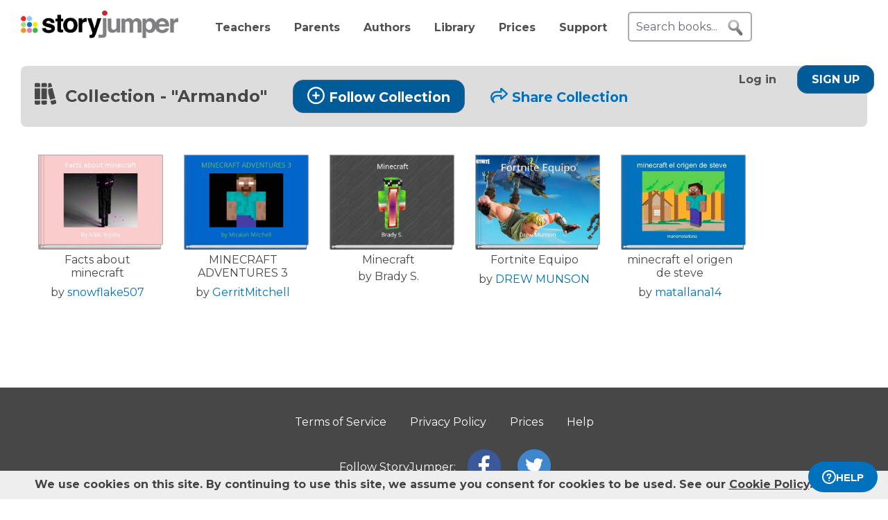

--- FILE ---
content_type: text/html; charset=UTF-8
request_url: https://www.storyjumper.com/book/collection/Armando104/Armando
body_size: 9816
content:
<!DOCTYPE html>
<html lang="en">
<head>
<link rel="dns-prefetch" href="//fonts.googleapis.com"/>
<link rel="dns-prefetch" href="//fonts.gstatic.com"/>
<link rel="dns-prefetch" href="//kit.fontawesome.com"/>
<link rel="dns-prefetch" href="//cdnjs.cloudflare.com"/>
<link rel="preconnect" href="https://fonts.googleapis.com" crossorigin="anonymous"/>
<link rel="preconnect" href="https://fonts.gstatic.com" crossorigin="anonymous"/>
<link rel="preconnect" href="https://kit.fontawesome.com" crossorigin="anonymous"/>
<link rel="preconnect" href="https://www.googletagmanager.com" crossorigin="anonymous"/>
<link rel="preconnect" href="https://cdnjs.cloudflare.com" crossorigin="anonymous"/>
<link rel="icon" href="https://www.storyjumper.com/favicon.ico" type="image/x-icon"/>
<link rel="shortcut icon" href="https://www.storyjumper.com/favicon.ico" type="image/x-icon"/>
<link rel="apple-touch-icon" href="/images/dots-logo-square-180.png"/>
<link rel="manifest" href="/files/manifest.webmanifest"/>
<meta http-equiv="Content-Type" content="text/html; charset=UTF-8"/>
<title>&quot;Armando&quot; - Book Collection | StoryJumper</title>
<meta property="og:title" content="&quot;Armando&quot; - Book Collection | StoryJumper"/> <meta name="description" content="Collection of Books - Armando"/>
<meta property="og:description" content="Collection of Books - Armando"/>
<meta name="viewport" content="width=device-width, initial-scale=1.0, user-scalable=yes"/>
<link href="https://fonts.googleapis.com/css2?family=Montserrat:wght@400;700&family=Roboto&display=swap" rel="stylesheet">
<link rel="stylesheet" href="https://kit.fontawesome.com/31a00936aa.css" crossorigin="anonymous">
<link rel="stylesheet" type="text/css" href="//ajax.googleapis.com/ajax/libs/jqueryui/1.10.4/themes/smoothness/jquery-ui.min.css"/>
<link href="https://www.storyjumper.com/css/A.main.min.css,,qc46e+djjohn.min.css,,qc46e,Mcc.QUvyQYX2Um.css.pagespeed.cf.npyKzG5rqK.css" rel="stylesheet" type="text/css"/>
<style>#shareContainer{padding:30px;border-radius:5px;text-align:left}#shareWithCollections{margin:0 0 20px;overflow-y:scroll;max-height:150px}#shareWithCollections .classShareCheckbox .state{cursor:pointer}#shareContainer a{text-decoration:none}#shareContainer .action input{padding:5px;width:100%;font-size:.8em;border:1px solid #eee}#shareContainer .action input:hover{cursor:pointer}.classShareCheckbox,.collectionCheckbox{font-size:1.2em;padding:10px}.classShareCheckbox a,.collectionCheckbox a{font-size:.9em}table{border-collapse:separate;border-spacing:20px 20px}table .action>:first-child{width:50%;text-align:right;padding-right:10px}table td{vertical-align:middle}</style><style>#signupblock{display:none;position:fixed!important;overflow:auto;text-align:center;top:0;left:0;right:0;bottom:0;z-index:900;background-color:rgba(255,255,255,.97);width:100%;padding:0;margin:0;border:0}.overlay-dialog{max-width:none;padding:0;margin:auto;outline:0;overflow:hidden}#signupblock-options{position:relative;margin:auto;outline:0;overflow:hidden;width:900px;height:550px;max-width:100%;max-height:100%;display:flex!important;flex-direction:column!important;justify-content:center!important;align-items:center;overflow:hidden!important;background-color:#add8e6}#signupblock-options .flex-item{text-align:center;max-width:300px}#signupblock-options .flex-item .signin-button img{max-width:100%}#signupblock-options .fb-signin-button,#signupblock-options .signin-button,#signupblock-options .signin-button img{margin-left:0}#signupblock-options .signupmessage{max-width:440px;margin-bottom:20px;color:#222}#signupblock-options .signupmessage-header{font-weight:bold;font-size:150%;margin-bottom:20px}#signupblock-close{position:absolute;cursor:pointer;top:0;right:0;font-size:20px;padding:25px}.signin-button{border:2px #999 solid}@media (max-width:640px){.overlay-dialog,#signupblock-options{width:100%;height:100%}}</style><script src="//cdnjs.cloudflare.com/ajax/libs/jquery/2.2.4/jquery.min.js" integrity="sha512-DUC8yqWf7ez3JD1jszxCWSVB0DMP78eOyBpMa5aJki1bIRARykviOuImIczkxlj1KhVSyS16w2FSQetkD4UU2w==" crossorigin="anonymous" referrerpolicy="no-referrer"></script>
<script type="text/javascript" src="//ajax.googleapis.com/ajax/libs/jqueryui/1.11.2/jquery-ui.min.js"></script>
<script src="https://www.storyjumper.com/script/all.min.js,qc46d+jquery.blockUI.min.js,qc46d.pagespeed.jc.di5H1Xo4a5.js"></script><script>eval(mod_pagespeed_x8pXjsVD7k);</script>
<script>eval(mod_pagespeed_fl5nGMkGt2);</script>
<script src="https://www.googletagmanager.com/gtag/js?id=G-LVYW1D9WDQ" crossorigin="anonymous"></script>
<script>window.dataLayer=window.dataLayer||[];window.gtag=window.gtag||function(){dataLayer.push(arguments);};gtag('js',new Date());(function(){var page_path;var str=location.pathname;var pathMatch="/book/search/q/";var n=str.toLowerCase().indexOf(pathMatch);if(n>-1){page_path='/book/search/?q='+str.substring(n+pathMatch.length).replace(/%20/g,'+');}var ga4settings;if(/(iPad|iPhone|iPod)/g.test(navigator.userAgent)||(navigator.userAgent.match(/Mac/)&&navigator.maxTouchPoints&&navigator.maxTouchPoints>2)){ga4settings=ga4settings||{};ga4settings.deviceType="ipad";}if(ga4settings){gtag('set','user_properties',ga4settings);}if(page_path)gtag('config','G-LVYW1D9WDQ',{page_path:page_path});else
gtag('config','G-LVYW1D9WDQ');})();</script>
<script type="text/javascript">function showhelp(){if(window.ChatWidget&&window.ChatWidget.instance){if(!window.ChatWidget.instance.isOpen){window.ChatWidget.instance.toggle();}}return false;}</script>
</head>
<body id="home" class="home">
<div id="container" style="position: relative;">
<div id="pagetop">
<a href="/" onClick="gtag('event', 'click', { event_category: 'link', event_label: 'pageTopLogo' });" aria-label="StoryJumper Homepage"><div id="logo"></div></a>
<ul id="topnav" class='loggedOut' role="navigation" aria-label="Primary navigation">
<li class="navTeachers"><a href="/school" onclick="gtag('event', 'click', { event_category: 'link', event_label: 'navTeachers' });">Teachers</a></li>
<li class="navParents"><a href="/parents" onclick="gtag('event', 'click', { event_category: 'link', event_label: 'navParents' });">Parents</a></li>
<li class="navAuthors"><a href="/publishedAuthors" onclick="gtag('event', 'authorLink', { event_category: 'nav', event_label: 'navAuthors' });">Authors</a></li>
<li class="navLibrary"><a href="/book/search" onClick="gtag('event', 'libraryLink', { event_category: 'nav', event_label: 'navLibrary' });">Library</a></li>
<li class="navPrices"><a href="/prices" onClick="gtag('event', 'click', { event_category: 'link', event_label: 'pageTopPrices' });">Prices</a></li>
<li class="navHelp" style="position: relative;">
<a href="#" onClick="toggleBox('.helpBox'); gtag('event', 'click', { event_category: 'link', event_label: 'navHelp' }); return false;">Support</a>
<div class="helpBox fade-in hiddenInitially">
<a href="/book/create" class="helpOption">Author's Guide</a>
<a href="/main/classroom" class="helpOption">Teacher's Guide</a>
<a href="https://storyjumper.zendesk.com/hc/en-us/sections/115000726672-FAQ" class="helpOption">FAQ</a>
<a href="https://www.storyjumper.com/blog/" class="helpOption" onClick="gtag('event', 'click', { event_category: 'link', event_label: 'pageTopBlog' });">Blog</a>
<a href="#" class="helpOption" onclick="toggleBox('.helpBox'); return showhelp(); ">Help</a>
</div>
</li>
<li class="hiddenInitially">
<a href="/order/cart" id="cart_nav" onClick="gtag('event', 'click', { event_category: 'link', event_label: 'pageTopCart' });"><i class="fas fa-shopping-cart"></i>&nbsp;<span id="cartcount">0</span></a>
</li>
</ul>
<form id="searchBox" method="post" class='loggedOut' role="search" aria-label="Search StoryJumper books">
<input type="text" id="keywords" class="my-placeholder" placeholder="Search books..." value=""/>
<button type="submit" aria-label="search for books" id="searchButton"></button>
</form>
<ul id="login" class='loggedOut'>
<li><a href="https://www.storyjumper.com/user/login" onClick="gtag('event', 'click', { event_category: 'link', event_label: 'pageTopLogin' });">Log in</a></li> &nbsp;&nbsp;&nbsp;&nbsp;
<li style="margin-left: 0px;"><a href="https://www.storyjumper.com/user/signup" class="standardButton" onClick="gtag('event', 'signup', { event_category: 'user', event_label: 'pageTopSignUp' });">Sign Up</a></li>
</ul>
</div>
<div class="sjpagebody" id="pagebody">
<div class="sjpagemain" id="pagemain" role="main"><div id="lib" class="tile">
<h2 class="header">
<i class="fas fa-books"></i> <span>Collection - "Armando" </span>
<a href="#" class="addCollection standardButton" data-lid="41930462" style="text-transform: none;  display: inline-block;"> <i class="far fa-plus-circle"></i>Follow Collection</a>
<a href="#" class="shareCollection" data-link="https://www.storyjumper.com/book/collection/Armando104/=4f0af470ce0c10a3a8a6433c5c33f0b5"><i class="far fa-share"></i>Share Collection</a>
</h2>
<div style="margin: 0 0 25px 25px; line-height: 1.5em;">
</div>
<ul class="bookList">
<li class="bookItem">
<div class="bkPic">
<a href="/book/read/25484698/Facts-about-minecraft" target="_blank">
<img id="25484698_title" class="pic" src="https://coverimg-cdn.storyjumper.net/coverimg/25484698/Facts-about-minecraft?nv=0&width=170" data-title="Facts about minecraft" alt="Front cover of 'Facts about minecraft' "/>
</a>
</div>
<div class="bookTitle">
Facts about minecraft
<div style="margin-top: 5px; font-weight: normal;">by <a href="/profile/snowflake507" target="_blank" style="line-height: 1.7em;" aria-label="Profile page for snowflake507">snowflake507</a></div>
</div>
</li>
<li class="bookItem">
<div class="bkPic">
<a href="/book/read/24234578/MINECRAFT-ADVENTURES-3" target="_blank">
<img id="24234578_title" class="pic" src="https://coverimg-cdn.storyjumper.net/coverimg/24234578/MINECRAFT-ADVENTURES-3?nv=0&width=170" data-title="MINECRAFT ADVENTURES 3" alt="Front cover of 'MINECRAFT ADVENTURES 3' "/>
</a>
</div>
<div class="bookTitle">
MINECRAFT ADVENTURES 3
<div style="margin-top: 5px; font-weight: normal;">by <a href="/profile/GerritMitchell" target="_blank" style="line-height: 1.7em;" aria-label="Profile page for GerritMitchell">GerritMitchell</a></div>
</div>
</li>
<li class="bookItem">
<div class="bkPic">
<a href="/book/read/63261915/Minecraft" target="_blank">
<img id="63261915_title" class="pic" src="https://coverimg-cdn.storyjumper.net/coverimg/63261915/Minecraft?nv=26&width=170" data-title="Minecraft" alt="Front cover of 'Minecraft' "/>
</a>
</div>
<div class="bookTitle">
Minecraft
<div style="margin-top: 5px; font-weight: normal;">by <span>Brady S.</span></div>
</div>
</li>
<li class="bookItem">
<div class="bkPic">
<a href="/book/read/54060285/Fortnite-Equipo" target="_blank">
<img id="54060285_title" class="pic" src="https://coverimg-cdn.storyjumper.net/coverimg/54060285/Fortnite-Equipo?nv=8&width=170" data-title="Fortnite Equipo" alt="Front cover of 'Fortnite Equipo' "/>
</a>
</div>
<div class="bookTitle">
Fortnite Equipo
<div style="margin-top: 5px; font-weight: normal;">by <a href="/profile/md222161" target="_blank" style="line-height: 1.7em;" aria-label="Profile page for DREW MUNSON">DREW MUNSON</a></div>
</div>
</li>
<li class="bookItem">
<div class="bkPic">
<a href="/book/read/16805492/minecraft-el-origen-de-steve" target="_blank">
<img id="16805492_title" class="pic" src="https://coverimg-cdn.storyjumper.net/coverimg/16805492/minecraft-el-origen-de-steve?nv=0&width=170" data-title="minecraft el origen de steve " alt="Front cover of 'minecraft el origen de steve ' "/>
</a>
</div>
<div class="bookTitle">
minecraft el origen de steve
<div style="margin-top: 5px; font-weight: normal;">by <a href="/profile/matallana14" target="_blank" style="line-height: 1.7em;" aria-label="Profile page for matallana14">matallana14</a></div>
</div>
</li>
</ul>
<div class="spacer">&nbsp;</div>
</div>
<div id="shareContainer" class="modalbox" style="display: none;">
<div class="modalClose modalCloseX">X</div>
<div style="font-weight: bold; font-size: 1.5em; margin-bottom: 20px;">Share with:</div>
<table>
<tr class="action">
<td>
<span>Social Media</span>
</td>
<td>
<div id="socialShare">
<a id="facebook" href="#" class="sjtip" title="Share to Facebook"> <img src="/images/facebook_64.png" alt="Share to Facebook button"/> </a>
<a id="twitter" href="#" class="sjtip" title="Share to Twitter"> <img src="/images/twitter_64.png" alt="Share to X / Twitter button"/> </a>
</div>
</td>
</tr>
<tr class="action">
<td>
<input id="copyLink" type='text' value=''/> </td>
<td>
<div id="copyLinkButton" class="standardButton">COPY SHARE LINK</div>
<div id="copyLinkConfirmation" class="copiedConfirmation" style="display: none; margin-left: 10px;"><i class="fas fa-clipboard-check"></i> Copied to clipboard</div>
</td>
</tr>
<tr class="action" style="margin-top: 30px;">
<td>
<input id="copyEmbed" type="text" value="&lt;div id=&quot;sj_a_7989&quot;&gt;&lt;style&gt;#sj_a_7989{font-size:16px;padding:20px}#sj_a_7989 .sj_n{text-align:center}#sj_a_7989 .sj_b{font:14px Arial,sans-serif}#sj_a_7989 .sj_g{display:grid;grid-template-columns:repeat(auto-fill,minmax(400px,1fr));gap:20px;padding-top:20px}#sj_a_7989 .sj_c{text-align:center;transition:transform .3s ease;overflow:hidden}#sj_a_7989 .sj_c:hover{transform:translateY(-5px)}#sj_a_7989 .sj_i{width:400px;height:auto}#sj_a_7989 .sj_a{display:block;margin-top:5px;text-decoration:none;color:#0071bc}#sj_a_7989 .sj_a:hover{text-decoration:underline}@media (max-width:600px){#sj_a_7989 .sj_g{grid-template-columns:repeat(auto-fill,minmax(300px,1fr));gap:10px;padding:10px}#sj_a_7989 .sj_i{width:300px}#sj_a_7989 .sj_a{font-size:12px}}&lt;/style&gt;&lt;div class=&quot;sj_n&quot;&gt;Book collection provided by &lt;a href=&quot;https://www.storyjumper.com&quot; target=&quot;_blank&quot;&gt;&lt;img src=&quot;https://www.storyjumper.com/images/logo-website-563x99.png&quot; style=&quot;width:100px;vertical-align:bottom&quot; alt=&quot;StoryJumper&quot;/&gt;&lt;/a&gt;&lt;/div&gt;&lt;div class=&quot;sj_b&quot;&gt;&lt;/div&gt;&lt;script&gt;(function(){async function f(){try{const r=await fetch(&#039;https://www.storyjumper.com/api/ajaxGetCollection/v1/Armando104/=4f0af470ce0c10a3a8a6433c5c33f0b5&#039;);if(!r.ok)throw new Error(`HTTP error! Status: ${r.status}`);const d=await r.json();h(d)}catch(e){console.error(&#039;Error fetching book collection:&#039;,e);document.querySelector(&#039;#sj_a_7989 .sj_b&#039;).innerHTML=&#039;&lt;p&gt;Failed to load books. Please try again later.&lt;/p&gt;&#039;}}function h(b){const c=document.querySelector(&#039;#sj_a_7989 .sj_b&#039;);c.innerHTML=&#039;&#039;;if(!b||!Array.isArray(b)){c.innerHTML=&#039;&lt;p&gt;No books available to display.&lt;/p&gt;&#039;;return}const g=document.createElement(&#039;div&#039;);g.className=&#039;sj_g&#039;;b.forEach(k=&gt;{const d=document.createElement(&#039;div&#039;);d.className=&#039;sj_c&#039;;const l=document.createElement(&#039;a&#039;);l.href=k.bookurl;l.target=&#039;_blank&#039;;const i=document.createElement(&#039;img&#039;);i.src=k.screenshot;i.alt=`book with title: &#039;${k.title}&#039;`;i.className=&#039;sj_i&#039;;l.appendChild(i);d.appendChild(l);const s=document.createElement(&#039;a&#039;);s.href=&#039;https://www.storyjumper.com&#039;;s.target=&#039;_blank&#039;;s.className=&#039;sj_a&#039;;s.textContent=&#039;Read and create books like this on StoryJumper&#039;;d.appendChild(s);g.appendChild(d)});c.appendChild(g)}function p(){document.getElementById(&#039;sj_a_7989&#039;)&amp;&amp;f()}if(document.readyState===&quot;complete&quot;||document.readyState===&quot;loaded&quot;||document.readyState===&quot;interactive&quot;)p();else document.addEventListener(&#039;DOMContentLoaded&#039;,()=&gt;p())})()&lt;/script&gt;&lt;/div&gt;"/>
</td>
<td>
<div id="embedCodeButton" class="standardButton">COPY EMBED CODE</div>
<div id="embedCodeConfirmation" class="copiedConfirmation" style="display: none; margin-left: 10px;"><i class="fas fa-clipboard-check"></i> Copied to clipboard</div>
</td>
</tr>
<tr class="action">
<td>
<span><img src="https://www.storyjumper.com/sjqr/?q=https%3A%2F%2Fwww.storyjumper.com%2Fgo%2F9zif45t5g8vn%2Fqr" alt="QR code for sharing / printing"/></span>
</td>
<td>
<div id="qrCodeButton" class="standardButton"><i class="fas fa-printer"></i> PRINT QR CODE</div>
</td>
</tr>
</table>
</div>
<script>(function($){function updateClassLibrary(class_id,book_id,addOrRemove,callbackfn){$.ajax({type:'POST',url:"/library/ajaxUpdateClassLibrary",data:{class_id:class_id,book_id:book_id,addOrRemove:addOrRemove},dataType:"json",success:function(resultData){gtag('event','updateClassLibrary',{event_category:'book',event_label:addOrRemove});callbackfn(undefined,resultData);},error:function(jqXHR,textStatus,errorThrown){callbackfn('error');}});}function updateCollectionClasses(library_id,class_id,addOrRemove,callbackfn){$.ajax({type:'POST',url:"/library/ajaxUpdateCollectionClasses",data:{library_id:library_id,class_id:class_id,addOrRemove:addOrRemove},dataType:"json",success:function(resultData){gtag('event','updateCollectionClasses',{event_category:'library',event_label:addOrRemove});callbackfn(undefined,resultData);},error:function(jqXHR,textStatus,errorThrown){callbackfn('error');}});}function updateClassLibraryHandler(updateCheckBox,isChecked=true,$li=null){return function(error,result){if(error){location.reload();}else if(updateCheckBox){if(result&&result.reload){location.reload();}else if(isChecked){$li.find('.unchecked').removeClass('none');$li.find('.checked').addClass('none');}else{$li.find('.checked').removeClass('none');$li.find('.unchecked').addClass('none');}}};}$(document).ready(function(){$('#twitter').click(function(){var shareLink=$('#copyLink').val();var twitterLink="https://twitter.com/share?url=".concat(encodeURIComponent(shareLink),'&text='+"Check out this @StoryJumper book collection: ");var shareWindow=window.open('','_blank','left=0,top=0,width=750,height=300,toolbar=1,resizable=0');shareWindow.location.href=twitterLink;gtag('event','share',{event_category:'collection',event_label:'collection'+'-Twitter'});return false;});$('#facebook').click(function(){var shareLink=$('#copyLink').val();var facebookLink="https://www.facebook.com/sharer/sharer.php?u=".concat(encodeURIComponent(shareLink));var shareWindow=window.open('','_blank','left=0,top=0,width=750,height=300,toolbar=1,resizable=0');shareWindow.location.href=facebookLink;gtag('event','share',{event_category:'collection',event_label:'collection'+'-Facebook'});return false;});$('#copyLink, #copyLinkButton').click(function(){$('#copyLink').select();document.execCommand('copy');$('#copyLinkConfirmation').show();gtag('event','share',{event_category:'collection',event_label:'collection'+'-link'});});$('#copyEmbed, #embedCodeButton').click(function(){$('#copyEmbed').select();document.execCommand('copy');$('#embedCodeConfirmation').show();gtag('event','share',{event_category:'collection',event_label:'collection'+'-embed'});});$('#qrCodeButton').click(function(){gtag('event','share',{event_category:'collection',event_label:'collection'+'-qrCode'});window.open('/main/shareQR/collection/Armando104/Armando','_blank');});$('.classShareCheckbox .state').click(function(){var $li=$(this).parent();var class_id=parseInt($li.data('classid'));if($li.find('.checked.none')[0]){updateCollectionClasses(41930462,class_id,'add',updateClassLibraryHandler(true,false,$li));}else{updateCollectionClasses(41930462,class_id,'remove',updateClassLibraryHandler(true,true,$li));}});});})(jQuery);</script>
<div id="signupblock">
<div class="overlay-dialog">
<div id="signupblock-options">
<div id="signupblock-close">X</div>
<div class="signupmessage">
<div id="signupmessage-like" class="signupmessage-option" style="display: none;">
<div class="signupmessage-header">Sign Up (free) to like it</div>
<div style="margin-bottom: 5px; font-size: 120%;">Your like shows your appreciation.</div>
<div style="font-size: 120%;">Authors want to know.</div>
</div>
<div id="signupmessage-save" class="signupmessage-option" style="display: none;">
<div class="signupmessage-header">Sign Up (free) to save it</div>
</div>
<div id="signupmessage-follow" class="signupmessage-option" style="display: none;">
<div class="signupmessage-header">Sign Up (free) to follow it</div>
</div>
<div id="signupmessage-generic" class="signupmessage-option" style="display: none;">
<div class="signupmessage-header">Sign Up (free) first</div>
</div>
</div>
<div class="google-signin flex-item">
<div class="signin-button">
<span class="icon"><svg xmlns="http://www.w3.org/2000/svg" xmlns:xlink="http://www.w3.org/1999/xlink" width="118px" height="120px" viewBox="0 0 118 120" version="1.1">
<g stroke="none" stroke-width="1" fill="none" fill-rule="evenodd">
<g transform="translate(-332.000000, -639.000000)">
<g transform="translate(332.000000, 639.000000)">
<g>
<path d="M117.6,61.3636364 C117.6,57.1090909 117.218182,53.0181818 116.509091,49.0909091 L60,49.0909091 L60,72.3 L92.2909091,72.3 C90.9,79.8 86.6727273,86.1545455 80.3181818,90.4090909 L80.3181818,105.463636 L99.7090909,105.463636 C111.054545,95.0181818 117.6,79.6363636 117.6,61.3636364 L117.6,61.3636364 Z" fill="#4285F4"></path>
<path d="M60,120 C76.2,120 89.7818182,114.627273 99.7090909,105.463636 L80.3181818,90.4090909 C74.9454545,94.0090909 68.0727273,96.1363636 60,96.1363636 C44.3727273,96.1363636 31.1454545,85.5818182 26.4272727,71.4 L6.38181818,71.4 L6.38181818,86.9454545 C16.2545455,106.554545 36.5454545,120 60,120 L60,120 Z" fill="#34A853"></path>
<path d="M26.4272727,71.4 C25.2272727,67.8 24.5454545,63.9545455 24.5454545,60 C24.5454545,56.0454545 25.2272727,52.2 26.4272727,48.6 L26.4272727,33.0545455 L6.38181818,33.0545455 C2.31818182,41.1545455 0,50.3181818 0,60 C0,69.6818182 2.31818182,78.8454545 6.38181818,86.9454545 L26.4272727,71.4 L26.4272727,71.4 Z" fill="#FBBC05"></path>
<path d="M60,23.8636364 C68.8090909,23.8636364 76.7181818,26.8909091 82.9363636,32.8363636 L100.145455,15.6272727 C89.7545455,5.94545455 76.1727273,0 60,0 C36.5454545,0 16.2545455,13.4454545 6.38181818,33.0545455 L26.4272727,48.6 C31.1454545,34.4181818 44.3727273,23.8636364 60,23.8636364 L60,23.8636364 Z" fill="#EA4335"></path>
<path d="M0,0 L120,0 L120,120 L0,120 L0,0 Z" id="Shape"></path>
</g>
</g>
</g>
</g>
</svg></span>
<span class="signin-button-text">Sign up with Google</span>
</div>
</div>
<div class="clever-signin flex-item">
<div class="signin-button">
<span class="icon"><img src="/images/clever-180x180.png" alt="Sign up with Clever"/></span>
<span class="signin-button-text">Sign up with Clever</span>
</div>
<div class="orSeparator">&nbsp;</div>
</div>
<div class="email-signup flex-item">
<div class="standardButton">Sign Up with email</div>
</div>
</div>
</div>
</div>
<script>function fullScreenAction(activateSelector,activateCallback){var bodyw,bodyh,bodyoverflow;var $parent=$('#content');if(!$parent[0])$parent=$('#container');$('#signupblock-close').click(function(){$parent.css({width:bodyw,height:bodyh,overflow:bodyoverflow});$("#signupblock").hide();});$(activateSelector).click(function(){bodyw=$parent.css('width');bodyh=$parent.css('height');bodyoverflow=$parent.css('overflow');$parent.css({width:'100vw',height:'100vh',overflow:'hidden'});return activateCallback.call(this);});}(function($){$(document).ready(function(){function processAction(loginmethod){var action=$('#signupblock').data('action');gtag('event',action,{event_category:'collection',event_label:'collectionPage'+'-'+loginmethod+'-login'});if(action==='follow'){var lid=$('#signupblock').data('lid')||'-';var encodedurl='book-scollection-sArmando104-sArmando';window.location.assign(['/library/followUnauth',lid,encodedurl,loginmethod].join('/'));}else{console.log("Invalid action: "+action);}return false;}$('#signupblock-options .google-signin .signin-button').click(function(){processAction('google');});$('#signupblock-options .clever-signin .signin-button').click(function(){processAction('clever');});$('#signupblock-options .email-signup .standardButton').click(function(){processAction('email');});});})(jQuery);</script>
<script>$(document).ready(function(){$('.bookItem').mouseover(function(){$(this).find('.storyX').css('visibility','visible');});$('.bookItem').mouseleave(function(){$(this).find('.storyX').css('visibility','hidden');});fullScreenAction('.addCollection',function(){gtag('event','follow',{event_category:'collection',event_label:'collectionPage-desktop-non-member'});var lid=$(this).data('lid');if(lid){$('#signupblock').data('lid',lid);}$('#signupblock').data('action','follow');$('.signupmessage-option').hide();$('#signupmessage-follow').show();$("#signupblock").css('display','flex');return false;});$('.unfollowCollection').click(function(){var target=this;var lid=$(target).data('lid');$.post('/library/ajaxUnfollowCollection',{'lid':lid},function(data){if(data.status=='success'){gtag('event','unfollow',{event_category:'collection',event_label:'collectionPage'});window.location.reload();}else{console.log('error: could not Unfollow this collection');}},'json');return false;});$('.deleteCollection').click(function(){var target=this;var lid=$(target).data('lid');var confirmMessage="Are you sure you want to delete this Collection? ";if(confirm(confirmMessage)){$.post('/library/ajaxDeleteCollection',{'lid':lid},function(data){if(data.status=='success'){gtag('event','delete',{event_category:'collection',event_label:'collectionPage'});window.location.href="/home";}else{console.log('error: could not Delete this collection');}},'json');return false;}});$('.shareCollection').click(function(){var target=this;var shareLink=$(target).data('link');$('#copyLink').val(shareLink);$('.copiedConfirmation').hide();$.blockUI({message:$('#shareContainer'),css:{top:'10%',width:'50%',left:'25%','max-height':'80%','overflow-y':'scroll'},overlayCSS:{opacity:0.9},onBlock:setupClickOutsideUnblockUIHandler,onUnblock:cleanupClickOutsideUnblockUIHandler});gtag('event','share',{event_category:'collection',event_label:'collection page'});return false;});$(document).on('click','.modalClose',function(){$.unblockUI();});});</script>
<script type="application/ld+json">
{
  "@context": "https://schema.org",
  "@type": "CollectionPage",
  "name": "Book Collection curated by Armando Rubio - Armando",
  "@id": "https://www.storyjumper.com/book/collection/Armando104/Armando",
  "url": "https://www.storyjumper.com/book/collection/Armando104/Armando",
  "description": "A collection of StoryJumper digital books curated by Armando Rubio with the theme of 'Armando'",
  "author": {
    "@type": "Person",
    "name": "Armando Rubio",
    "@id": "https://www.storyjumper.com/profile/Armando104"
  }
    ,
  "mainEntity": {
    "@type": "ItemList",
    "itemListOrder": "https://schema.org/ItemListOrderAscending",
    "numberOfItems": 5,
    "itemListElement": [
                    {
                    "@type": "ListItem",                
                    "position": 1,        
                    "item": {
                      "@type": "Book",
                      "name" : "Facts about minecraft",
                      "@id": "https://www.storyjumper.com/book/read/25484698"
                    }
                },  
                    {
                    "@type": "ListItem",                
                    "position": 2,        
                    "item": {
                      "@type": "Book",
                      "name" : "MINECRAFT ADVENTURES 3",
                      "@id": "https://www.storyjumper.com/book/read/24234578"
                    }
                },  
                    {
                    "@type": "ListItem",                
                    "position": 3,        
                    "item": {
                      "@type": "Book",
                      "name" : "Minecraft",
                      "@id": "https://www.storyjumper.com/book/read/63261915"
                    }
                },  
                    {
                    "@type": "ListItem",                
                    "position": 4,        
                    "item": {
                      "@type": "Book",
                      "name" : "Fortnite Equipo",
                      "@id": "https://www.storyjumper.com/book/read/54060285"
                    }
                },  
                    {
                    "@type": "ListItem",                
                    "position": 5,        
                    "item": {
                      "@type": "Book",
                      "name" : "minecraft el origen de steve ",
                      "@id": "https://www.storyjumper.com/book/read/16805492"
                    }
                } 
        ]
  }
  }
</script></div>
</div>
<div id="pagefooter">
<ul style="margin: 30px 0;">
<li><a href="/main/tos">Terms of Service</a></li>
<li><a href="/main/privacy">Privacy Policy</a></li>
<li class="navPrices"><a href="/prices" onClick="gtag('event', 'click', { event_category: 'link', event_label: 'pricesFooter' });">Prices</a></li>
<li><a href="#" onclick="gtag('event', 'click', { event_category: 'link', event_label: 'helpFooter' }); return showhelp();">Help</a></li>
</ul>
<div id="follow-us" class="segment">
<div class="container">
<span id="follow-us-text">Follow StoryJumper:</span>
<div class="follow-us-icons">
<a href="https://www.facebook.com/pages/StoryJumper/138914163254" target="_blank" rel="noreferrer,noopener"><img src="/images/facebook_48.png" alt="Follow us on Facebook" loading="lazy" decoding="async" width="48" height="48"/></a>
<a href="https://twitter.com/storyjumper" target="_blank" rel="noreferrer,noopener"><img src="/images/twitter_48.png" alt="Follow us on X / Twitter" loading="lazy" decoding="async" width="48" height="48"/></a>
</div>
</div>
</div>
<div id="pagefooter_copyright">
<span id="m_copyright">&#169;2026 StoryJumper&trade;, Inc.</span>
&nbsp;<span id="m_reserved">All rights reserved.</span>
</div>
</div>
<div id="cookieMessage" class="sjmessage">
<span class="sjmessageText">We use cookies on this site. <span>By continuing to use this site, we assume you consent for cookies to be used. See our <a href="/main/cookie" target="_blank" style="color: #444; text-decoration: underline;">Cookie Policy</a>.</span></span>
<span id="cookiedismiss" class="sjmessageClose" style="font-weight: bold; color: #444; font-size: 1.1em; font-family: sans-serif"> GOT IT</span>
<div class="spacer"></div>
</div>
<script>(function(){var dismiss=document.getElementById('cookiedismiss');var cookieMessage=document.getElementById('cookieMessage');dismiss.addEventListener("click",function(){var xhttp=new XMLHttpRequest();xhttp.onreadystatechange=function(){if(this.readyState==4&&this.status==200){var obj=JSON.parse(this.responseText);if(obj.status){cookieMessage.parentNode.removeChild(cookieMessage);}else{console.log("Something went wrong with sending dismiss request: "+this.responseText);cookieMessage.remove();}}else if(this.readyState==4){console.log("Something went wrong with sending dismiss request: "+this.responseText);cookieMessage.remove();}};xhttp.open("GET",'/main/ajaxDismissCookieMessage',true);xhttp.send();});})();</script>
</div>
<!--[if lte IE 6]>
          <script type="text/javascript" src="/script/supersleight-min.js"></script>
        <![endif]-->
<!--[if IE]>
          <script type="text/javascript" src="/script/DD_r.js"></script>
          <script type="text/javascript" src="/script/ierc.js"></script>
        <![endif]-->
<script async src="/script/djjohn.min.js?c46d"></script>
<script>(function(){const languages=(navigator.languages||[navigator.language||navigator.userLanguage||'en']).map(lang=>lang.substring(0,2).toLowerCase());const defaultConfig={userData:{user_id:null,username:null,first_name:null,last_name:null,email:null,isVIP:false,isStudent:false,isTeacher:false,geo:"Columbus OH United States",authservice:"",},languages:languages};if(window.initChatWidget)document.addEventListener('DOMContentLoaded',function(){window.initChatWidget(defaultConfig);});else
window.chatWidgetConfig=defaultConfig;})();</script>
<script type="text/javascript">(function(){if(typeof String.prototype.trim!=='function'){String.prototype.trim=function(){return this.replace(/^\s+|\s+$/g,'');};}var searchBox=document.getElementById("searchBox");var loginDiv=document.getElementById("login");var navUserName=document.getElementById("navUserName");if(searchBox&&loginDiv&&navUserName){var searchRec=searchBox.getBoundingClientRect();var loginRec=loginDiv.getBoundingClientRect();if(Math.abs(searchRec.top-loginRec.top)>10){if(navUserName.innerHTML.length>6){var nameString=navUserName.innerHTML;navUserName.innerHTML=nameString.split(/\s+|\-/,1)[0];}}}if(searchBox){searchBox.onsubmit=function(){var keywords=document.getElementById('keywords').value.trim().replace(/'|!/g,"");keywords=(keywords==='Search for books')?"":keywords;gtag('event','search',{event_category:'book',event_label:keywords});window.location='/book/search/q/'+encodeURIComponent(keywords);return false;};}})();</script>
<script>function toggleBox(className){document.querySelector(className).classList.toggle('hiddenInitially');}</script>
<script defer src="https://static.cloudflareinsights.com/beacon.min.js/vcd15cbe7772f49c399c6a5babf22c1241717689176015" integrity="sha512-ZpsOmlRQV6y907TI0dKBHq9Md29nnaEIPlkf84rnaERnq6zvWvPUqr2ft8M1aS28oN72PdrCzSjY4U6VaAw1EQ==" data-cf-beacon='{"version":"2024.11.0","token":"18d1b1881a8e4bd3b6a4cc65e3740607","server_timing":{"name":{"cfCacheStatus":true,"cfEdge":true,"cfExtPri":true,"cfL4":true,"cfOrigin":true,"cfSpeedBrain":true},"location_startswith":null}}' crossorigin="anonymous"></script>
</body>
</html>


--- FILE ---
content_type: application/javascript
request_url: https://www.storyjumper.com/script/all.min.js,qc46d+jquery.blockUI.min.js,qc46d.pagespeed.jc.di5H1Xo4a5.js
body_size: 7769
content:
var mod_pagespeed_x8pXjsVD7k = "function validateTemplateForm(){return\"\"!=$(\".template #firstname\").val()||($(\".template .error\").parent().remove(),$(\".template #inputRow\").before('<tr> <td class=\"error\" style=\"text-align: center\">Enter First Name</td></tr>'),!1)}!function(e){function t(t){var n=t||window.event,r=[].slice.call(arguments,1),o=0,i=0,a=0;return t=e.event.fix(n),t.type=\"mousewheel\",n.wheelDelta&&(o=n.wheelDelta/120),n.detail&&(o=-n.detail/3),a=o,void 0!==n.axis&&n.axis===n.HORIZONTAL_AXIS&&(a=0,i=-1*o),void 0!==n.wheelDeltaY&&(a=n.wheelDeltaY/120),void 0!==n.wheelDeltaX&&(i=-1*n.wheelDeltaX/120),r.unshift(t,o,i,a),(e.event.dispatch||e.event.handle).apply(this,r)}var n=[\"DOMMouseScroll\",\"mousewheel\"];if(e.event.fixHooks)for(var r=n.length;r;)e.event.fixHooks[n[--r]]=e.event.mouseHooks;e.event.special.mousewheel={setup:function(){if(this.addEventListener)for(var e=n.length;e;)this.addEventListener(n[--e],t,!1);else this.onmousewheel=t},teardown:function(){if(this.removeEventListener)for(var e=n.length;e;)this.removeEventListener(n[--e],t,!1);else this.onmousewheel=null}},e.fn.extend({mousewheel:function(e){return e?this.bind(\"mousewheel\",e):this.trigger(\"mousewheel\")},unmousewheel:function(e){return this.unbind(\"mousewheel\",e)}})}(jQuery),window.Modernizr=function(e,t,n){function r(e){m.cssText=e}function o(e,t){return typeof e===t}function i(e,t){return!!~(\"\"+e).indexOf(t)}function a(e,t){for(var r in e){var o=e[r];if(!i(o,\"-\")&&m[o]!==n)return\"pfx\"!=t||o}return!1}function l(e,t,r){for(var i in e){var a=t[e[i]];if(a!==n)return!1===r?e[i]:o(a,\"function\")?a.bind(r||t):a}return!1}function c(e,t,n){var r=e.charAt(0).toUpperCase()+e.slice(1),i=(e+\" \"+g.join(r+\" \")+r).split(\" \");return o(t,\"string\")||o(t,\"undefined\")?a(i,t):(i=(e+\" \"+w.join(r+\" \")+r).split(\" \"),l(i,t,n))}var s,u,f={},d=t.documentElement,p=\"modernizr\",h=t.createElement(p),m=h.style,v=\" -webkit- -moz- -o- -ms- \".split(\" \"),y=\"Webkit Moz O ms\",g=y.split(\" \"),w=y.toLowerCase().split(\" \"),b={},E=[],x=E.slice,C=function(e,n,r,o){var i,a,l,c,s=t.createElement(\"div\"),u=t.body,f=u||t.createElement(\"body\");if(parseInt(r,10))for(;r--;)l=t.createElement(\"div\"),l.id=o?o[r]:p+(r+1),s.appendChild(l);return i=[\"&#173;\",'<style id=\"s',p,'\">',e,\"</style>\"].join(\"\"),s.id=p,(u?s:f).innerHTML+=i,f.appendChild(s),u||(f.style.background=\"\",f.style.overflow=\"hidden\",c=d.style.overflow,d.style.overflow=\"hidden\",d.appendChild(f)),a=n(s,e),u?s.parentNode.removeChild(s):(f.parentNode.removeChild(f),d.style.overflow=c),!!a},j={}.hasOwnProperty;u=o(j,\"undefined\")||o(j.call,\"undefined\")?function(e,t){return t in e&&o(e.constructor.prototype[t],\"undefined\")}:function(e,t){return j.call(e,t)},Function.prototype.bind||(Function.prototype.bind=function(e){var t=this;if(\"function\"!=typeof t)throw new TypeError;var n=x.call(arguments,1),r=function(){if(this instanceof r){var o=function(){};o.prototype=t.prototype;var i=new o,a=t.apply(i,n.concat(x.call(arguments)));return Object(a)===a?a:i}return t.apply(e,n.concat(x.call(arguments)))};return r}),b.csstransforms=function(){return!!c(\"transform\")},b.csstransforms3d=function(){var e=!!c(\"perspective\");return e&&\"webkitPerspective\"in d.style&&C(\"@media (transform-3d),(-webkit-transform-3d){#modernizr{left:9px;position:absolute;height:3px;}}\",function(t,n){e=9===t.offsetLeft&&3===t.offsetHeight}),e};for(var S in b)u(b,S)&&(s=S.toLowerCase(),f[s]=b[S](),E.push((f[s]?\"\":\"no-\")+s));return f.addTest=function(e,t){if(\"object\"==typeof e)for(var r in e)u(e,r)&&f.addTest(r,e[r]);else{if(e=e.toLowerCase(),f[e]!==n)return f;t=\"function\"==typeof t?t():t,d.className+=\" \"+(t?\"\":\"no-\")+e,f[e]=t}return f},r(\"\"),h=null,function(e,t){function n(e,t){var n=e.createElement(\"p\"),r=e.getElementsByTagName(\"head\")[0]||e.documentElement;return n.innerHTML=\"x<style>\"+t+\"</style>\",r.insertBefore(n.lastChild,r.firstChild)}function r(){var e=y.elements;return\"string\"==typeof e?e.split(\" \"):e}function o(e){var t=v[e[h]];return t||(t={},m++,e[h]=m,v[m]=t),t}function i(e,n,r){if(n||(n=t),u)return n.createElement(e);r||(r=o(n));var i;return i=r.cache[e]?r.cache[e].cloneNode():p.test(e)?(r.cache[e]=r.createElem(e)).cloneNode():r.createElem(e),!i.canHaveChildren||d.test(e)||i.tagUrn?i:r.frag.appendChild(i)}function a(e,n){if(e||(e=t),u)return e.createDocumentFragment();n=n||o(e);for(var i=n.frag.cloneNode(),a=0,l=r(),c=l.length;a<c;a++)i.createElement(l[a]);return i}function l(e,t){t.cache||(t.cache={},t.createElem=e.createElement,t.createFrag=e.createDocumentFragment,t.frag=t.createFrag()),e.createElement=function(n){return y.shivMethods?i(n,e,t):t.createElem(n)},e.createDocumentFragment=Function(\"h,f\",\"return function(){var n=f.cloneNode(),c=n.createElement;h.shivMethods&&(\"+r().join().replace(/[\\w\\-]+/g,function(e){return t.createElem(e),t.frag.createElement(e),'c(\"'+e+'\")'})+\");return n}\")(y,t.frag)}function c(e){e||(e=t);var r=o(e);return y.shivCSS&&!s&&!r.hasCSS&&(r.hasCSS=!!n(e,\"article,aside,dialog,figcaption,figure,footer,header,hgroup,main,nav,section{display:block}mark{background:#FF0;color:#000}template{display:none}\")),u||l(e,r),e}var s,u,f=e.html5||{},d=/^<|^(?:button|map|select|textarea|object|iframe|option|optgroup)$/i,p=/^(?:a|b|code|div|fieldset|h1|h2|h3|h4|h5|h6|i|label|li|ol|p|q|span|strong|style|table|tbody|td|th|tr|ul)$/i,h=\"_html5shiv\",m=0,v={};!function(){try{var e=t.createElement(\"a\");e.innerHTML=\"<xyz></xyz>\",s=\"hidden\"in e,u=1==e.childNodes.length||function(){t.createElement(\"a\");var e=t.createDocumentFragment();return void 0===e.cloneNode||void 0===e.createDocumentFragment||void 0===e.createElement}()}catch(e){s=!0,u=!0}}();var y={elements:f.elements||\"abbr article aside audio bdi canvas data datalist details dialog figcaption figure footer header hgroup main mark meter nav output progress section summary template time video\",version:\"3.7.0\",shivCSS:!1!==f.shivCSS,supportsUnknownElements:u,shivMethods:!1!==f.shivMethods,type:\"default\",shivDocument:c,createElement:i,createDocumentFragment:a};e.html5=y,c(t)}(this,t),f._version=\"2.8.3\",f._prefixes=v,f._domPrefixes=w,f._cssomPrefixes=g,f.testProp=function(e){return a([e])},f.testAllProps=c,f.testStyles=C,d.className=d.className.replace(/(^|\\s)no-js(\\s|$)/,\"$1$2\")+\" js \"+E.join(\" \"),f}(0,this.document),function(e,t,n){function r(e){return\"[object Function]\"==v.call(e)}function o(e){return\"string\"==typeof e}function i(){}function a(e){return!e||\"loaded\"==e||\"complete\"==e||\"uninitialized\"==e}function l(){var e=y.shift();g=1,e?e.t?h(function(){(\"c\"==e.t?d.injectCss:d.injectJs)(e.s,0,e.a,e.x,e.e,1)},0):(e(),l()):g=0}function c(e,n,r,o,i,c,s){function u(t){if(!p&&a(f.readyState)&&(w.r=p=1,!g&&l(),f.onload=f.onreadystatechange=null,t)){\"img\"!=e&&h(function(){E.removeChild(f)},50);for(var r in N[n])N[n].hasOwnProperty(r)&&N[n][r].onload()}}var s=s||d.errorTimeout,f=t.createElement(e),p=0,v=0,w={t:r,s:n,e:i,a:c,x:s};1===N[n]&&(v=1,N[n]=[]),\"object\"==e?f.data=n:(f.src=n,f.type=e),f.width=f.height=\"0\",f.onerror=f.onload=f.onreadystatechange=function(){u.call(this,v)},y.splice(o,0,w),\"img\"!=e&&(v||2===N[n]?(E.insertBefore(f,b?null:m),h(u,s)):N[n].push(f))}function s(e,t,n,r,i){return g=0,t=t||\"j\",o(e)?c(\"c\"==t?C:x,e,t,this.i++,n,r,i):(y.splice(this.i++,0,e),1==y.length&&l()),this}function u(){var e=d;return e.loader={load:s,i:0},e}var f,d,p=t.documentElement,h=e.setTimeout,m=t.getElementsByTagName(\"script\")[0],v={}.toString,y=[],g=0,w=\"MozAppearance\"in p.style,b=w&&!!t.createRange().compareNode,E=b?p:m.parentNode,p=e.opera&&\"[object Opera]\"==v.call(e.opera),p=!!t.attachEvent&&!p,x=w?\"object\":p?\"script\":\"img\",C=p?\"script\":x,j=Array.isArray||function(e){return\"[object Array]\"==v.call(e)},S=[],N={},k={timeout:function(e,t){return t.length&&(e.timeout=t[0]),e}};d=function(e){function t(e){var t,n,r,e=e.split(\"!\"),o=S.length,i=e.pop(),a=e.length,i={url:i,origUrl:i,prefixes:e};for(n=0;n<a;n++)r=e[n].split(\"=\"),(t=k[r.shift()])&&(i=t(i,r));for(n=0;n<o;n++)i=S[n](i);return i}function a(e,o,i,a,l){var c=t(e),s=c.autoCallback;c.url.split(\".\").pop().split(\"?\").shift(),c.bypass||(o&&(o=r(o)?o:o[e]||o[a]||o[e.split(\"/\").pop().split(\"?\")[0]]),c.instead?c.instead(e,o,i,a,l):(N[c.url]?c.noexec=!0:N[c.url]=1,i.load(c.url,c.forceCSS||!c.forceJS&&\"css\"==c.url.split(\".\").pop().split(\"?\").shift()?\"c\":n,c.noexec,c.attrs,c.timeout),(r(o)||r(s))&&i.load(function(){u(),o&&o(c.origUrl,l,a),s&&s(c.origUrl,l,a),N[c.url]=2})))}function l(e,t){function n(e,n){if(e){if(o(e))n||(f=function(){var e=[].slice.call(arguments);d.apply(this,e),p()}),a(e,f,t,0,s);else if(Object(e)===e)for(c in l=function(){var t,n=0;for(t in e)e.hasOwnProperty(t)&&n++;return n}(),e)e.hasOwnProperty(c)&&(!n&&!--l&&(r(f)?f=function(){var e=[].slice.call(arguments);d.apply(this,e),p()}:f[c]=function(e){return function(){var t=[].slice.call(arguments);e&&e.apply(this,t),p()}}(d[c])),a(e[c],f,t,c,s))}else!n&&p()}var l,c,s=!!e.test,u=e.load||e.both,f=e.callback||i,d=f,p=e.complete||i;n(s?e.yep:e.nope,!!u),u&&n(u)}var c,s,f=this.yepnope.loader;if(o(e))a(e,0,f,0);else if(j(e))for(c=0;c<e.length;c++)s=e[c],o(s)?a(s,0,f,0):j(s)?d(s):Object(s)===s&&l(s,f);else Object(e)===e&&l(e,f)},d.addPrefix=function(e,t){k[e]=t},d.addFilter=function(e){S.push(e)},d.errorTimeout=1e4,null==t.readyState&&t.addEventListener&&(t.readyState=\"loading\",t.addEventListener(\"DOMContentLoaded\",f=function(){t.removeEventListener(\"DOMContentLoaded\",f,0),t.readyState=\"complete\"},0)),e.yepnope=u(),e.yepnope.executeStack=l,e.yepnope.injectJs=function(e,n,r,o,c,s){var u,f,p=t.createElement(\"script\"),o=o||d.errorTimeout;p.src=e;for(f in r)p.setAttribute(f,r[f]);n=s?l:n||i,p.onreadystatechange=p.onload=function(){!u&&a(p.readyState)&&(u=1,n(),p.onload=p.onreadystatechange=null)},h(function(){u||(u=1,n(1))},o),c?p.onload():m.parentNode.insertBefore(p,m)},e.yepnope.injectCss=function(e,n,r,o,a,c){var s,o=t.createElement(\"link\"),n=c?l:n||i;o.href=e,o.rel=\"stylesheet\",o.type=\"text/css\";for(s in r)o.setAttribute(s,r[s]);a||(m.parentNode.insertBefore(o,m),h(n,0))}}(this,document),Modernizr.load=function(){yepnope.apply(window,[].slice.call(arguments,0))};";
var mod_pagespeed_fl5nGMkGt2 = "!function(){\"use strict\";function e(e){function t(t,n){var l,h,k=t==window,m=n&&void 0!==n.message?n.message:void 0;if(n=e.extend({},e.blockUI.defaults,n||{}),!n.ignoreIfBlocked||!e(t).data(\"blockUI.isBlocked\")){if(n.overlayCSS=e.extend({},e.blockUI.defaults.overlayCSS,n.overlayCSS||{}),l=e.extend({},e.blockUI.defaults.css,n.css||{}),n.onOverlayClick&&(n.overlayCSS.cursor=\"pointer\"),h=e.extend({},e.blockUI.defaults.themedCSS,n.themedCSS||{}),m=void 0===m?n.message:m,k&&b&&o(window,{fadeOut:0}),m&&\"string\"!=typeof m&&(m.parentNode||m.jquery)){var v=m.jquery?m[0]:m,g={};e(t).data(\"blockUI.history\",g),g.el=v,g.parent=v.parentNode,g.display=v.style.display,g.position=v.style.position,g.parent&&g.parent.removeChild(v)}e(t).data(\"blockUI.onUnblock\",n.onUnblock);var y,I,U,w,x=n.baseZ;y=e(r||n.forceIframe?'<iframe class=\"blockUI\" style=\"z-index:'+x+++';display:none;border:none;margin:0;padding:0;position:absolute;width:100%;height:100%;top:0;left:0\" src=\"'+n.iframeSrc+'\"></iframe>':'<div class=\"blockUI\" style=\"display:none\"></div>'),I=e(n.theme?'<div class=\"blockUI blockOverlay ui-widget-overlay\" style=\"z-index:'+x+++';display:none\"></div>':'<div class=\"blockUI blockOverlay\" style=\"z-index:'+x+++';display:none;border:none;margin:0;padding:0;width:100%;height:100%;top:0;left:0\"></div>'),n.theme&&k?(w='<div class=\"blockUI '+n.blockMsgClass+' blockPage ui-dialog ui-widget ui-corner-all\" style=\"z-index:'+(x+10)+';display:none;position:fixed\">',n.title&&(w+='<div class=\"ui-widget-header ui-dialog-titlebar ui-corner-all blockTitle\">'+(n.title||\"&nbsp;\")+\"</div>\"),w+='<div class=\"ui-widget-content ui-dialog-content\"></div>',w+=\"</div>\"):n.theme?(w='<div class=\"blockUI '+n.blockMsgClass+' blockElement ui-dialog ui-widget ui-corner-all\" style=\"z-index:'+(x+10)+';display:none;position:absolute\">',n.title&&(w+='<div class=\"ui-widget-header ui-dialog-titlebar ui-corner-all blockTitle\">'+(n.title||\"&nbsp;\")+\"</div>\"),w+='<div class=\"ui-widget-content ui-dialog-content\"></div>',w+=\"</div>\"):w=k?'<div class=\"blockUI '+n.blockMsgClass+' blockPage\" style=\"z-index:'+(x+10)+';display:none;position:fixed\"></div>':'<div class=\"blockUI '+n.blockMsgClass+' blockElement\" style=\"z-index:'+(x+10)+';display:none;position:absolute\"></div>',U=e(w),m&&(n.theme?(U.css(h),U.addClass(\"ui-widget-content\")):U.css(l)),n.theme||I.css(n.overlayCSS),I.css(\"position\",k?\"fixed\":\"absolute\"),(r||n.forceIframe)&&y.css(\"opacity\",0);var C=[y,I,U],O=e(k?\"body\":t);e.each(C,function(){this.appendTo(O)}),n.theme&&n.draggable&&e.fn.draggable&&U.draggable({handle:\".ui-dialog-titlebar\",cancel:\"li\"});var S=f&&(!e.support.boxModel||e(\"object,embed\",k?null:t).length>0);if(u||S){if(k&&n.allowBodyStretch&&e.support.boxModel&&e(\"html,body\").css(\"height\",\"100%\"),(u||!e.support.boxModel)&&!k)var E=d(t,\"borderTopWidth\"),T=d(t,\"borderLeftWidth\"),H=E?\"(0 - \"+E+\")\":0,M=T?\"(0 - \"+T+\")\":0;e.each(C,function(e,t){var o=t[0].style;if(o.position=\"absolute\",e<2)k?o.setExpression(\"height\",\"Math.max(document.body.scrollHeight, document.body.offsetHeight) - (jQuery.support.boxModel?0:\"+n.quirksmodeOffsetHack+') + \"px\"'):o.setExpression(\"height\",'this.parentNode.offsetHeight + \"px\"'),k?o.setExpression(\"width\",'jQuery.support.boxModel && document.documentElement.clientWidth || document.body.clientWidth + \"px\"'):o.setExpression(\"width\",'this.parentNode.offsetWidth + \"px\"'),M&&o.setExpression(\"left\",M),H&&o.setExpression(\"top\",H);else if(n.centerY)k&&o.setExpression(\"top\",'(document.documentElement.clientHeight || document.body.clientHeight) / 2 - (this.offsetHeight / 2) + (blah = document.documentElement.scrollTop ? document.documentElement.scrollTop : document.body.scrollTop) + \"px\"'),o.marginTop=0;else if(!n.centerY&&k){var i=n.css&&n.css.top?parseInt(n.css.top,10):0,l=\"((document.documentElement.scrollTop ? document.documentElement.scrollTop : document.body.scrollTop) + \"+i+') + \"px\"';o.setExpression(\"top\",l)}})}if(m&&(n.theme?U.find(\".ui-widget-content\").append(m):U.append(m),(m.jquery||m.nodeType)&&e(m).show()),(r||n.forceIframe)&&n.showOverlay&&y.show(),n.fadeIn){var B=n.onBlock?n.onBlock:c,j=n.showOverlay&&!m?B:c,z=m?B:c;n.showOverlay&&I._fadeIn(n.fadeIn,j),m&&U._fadeIn(n.fadeIn,z)}else n.showOverlay&&I.show(),m&&U.show(),n.onBlock&&n.onBlock();if(i(1,t,n),k?(b=U[0],p=e(n.focusableElements,b),n.focusInput&&setTimeout(s,20)):a(U[0],n.centerX,n.centerY),n.timeout){var W=setTimeout(function(){k?e.unblockUI(n):e(t).unblock(n)},n.timeout);e(t).data(\"blockUI.timeout\",W)}}}function o(t,o){var l,s=t==window,a=e(t),d=a.data(\"blockUI.history\"),c=a.data(\"blockUI.timeout\");c&&(clearTimeout(c),a.removeData(\"blockUI.timeout\")),o=e.extend({},e.blockUI.defaults,o||{}),i(0,t,o),null===o.onUnblock&&(o.onUnblock=a.data(\"blockUI.onUnblock\"),a.removeData(\"blockUI.onUnblock\"));var r;r=s?e(\"body\").children().filter(\".blockUI\").add(\"body > .blockUI\"):a.find(\">.blockUI\"),o.cursorReset&&(r.length>1&&(r[1].style.cursor=o.cursorReset),r.length>2&&(r[2].style.cursor=o.cursorReset)),s&&(b=p=null),o.fadeOut?(l=r.length,r.stop().fadeOut(o.fadeOut,function(){0==--l&&n(r,d,o,t)})):n(r,d,o,t)}function n(t,o,n,i){var l=e(i);if(!l.data(\"blockUI.isBlocked\")){t.each(function(e,t){this.parentNode&&this.parentNode.removeChild(this)}),o&&o.el&&(o.el.style.display=o.display,o.el.style.position=o.position,o.parent&&o.parent.appendChild(o.el),l.removeData(\"blockUI.history\")),l.data(\"blockUI.static\")&&l.css(\"position\",\"static\"),\"function\"==typeof n.onUnblock&&n.onUnblock(i,n);var s=e(document.body),a=s.width(),d=s[0].style.width;s.width(a-1).width(a),s[0].style.width=d}}function i(t,o,n){var i=o==window,s=e(o);if((t||(!i||b)&&(i||s.data(\"blockUI.isBlocked\")))&&(s.data(\"blockUI.isBlocked\",t),i&&n.bindEvents&&(!t||n.showOverlay))){var a=\"mousedown mouseup keydown keypress keyup touchstart touchend touchmove\";t?e(document).bind(a,n,l):e(document).unbind(a,l)}}function l(t){if(\"keydown\"===t.type&&t.keyCode&&9==t.keyCode&&b&&t.data.constrainTabKey){var o=p,n=!t.shiftKey&&t.target===o[o.length-1],i=t.shiftKey&&t.target===o[0];if(n||i)return setTimeout(function(){s(i)},10),!1}var l=t.data,a=e(t.target);return a.hasClass(\"blockOverlay\")&&l.onOverlayClick&&l.onOverlayClick(t),a.parents(\"div.\"+l.blockMsgClass).length>0||0===a.parents().children().filter(\"div.blockUI\").length}function s(e){if(p){var t=p[!0===e?p.length-1:0];t&&t.focus()}}function a(e,t,o){var n=e.parentNode,i=e.style,l=(n.offsetWidth-e.offsetWidth)/2-d(n,\"borderLeftWidth\"),s=(n.offsetHeight-e.offsetHeight)/2-d(n,\"borderTopWidth\");t&&(i.left=l>0?l+\"px\":\"0\"),o&&(i.top=s>0?s+\"px\":\"0\")}function d(t,o){return parseInt(e.css(t,o),10)||0}e.fn._fadeIn=e.fn.fadeIn;var c=e.noop||function(){},r=/MSIE/.test(navigator.userAgent),u=/MSIE 6.0/.test(navigator.userAgent)&&!/MSIE 8.0/.test(navigator.userAgent),f=(document.documentMode,e.isFunction(document.createElement(\"div\").style.setExpression));e.blockUI=function(e){t(window,e)},e.unblockUI=function(e){o(window,e)},e.growlUI=function(t,o,n,i){var l=e('<div class=\"growlUI\"></div>');t&&l.append(\"<h1>\"+t+\"</h1>\"),o&&l.append(\"<h2>\"+o+\"</h2>\"),void 0===n&&(n=3e3);var s=function(t){t=t||{},e.blockUI({message:l,fadeIn:void 0!==t.fadeIn?t.fadeIn:700,fadeOut:void 0!==t.fadeOut?t.fadeOut:1e3,timeout:void 0!==t.timeout?t.timeout:n,centerY:!1,showOverlay:!1,onUnblock:i,css:e.blockUI.defaults.growlCSS})};s();l.css(\"opacity\");l.mouseover(function(){s({fadeIn:0,timeout:3e4});var t=e(\".blockMsg\");t.stop(),t.fadeTo(300,1)}).mouseout(function(){e(\".blockMsg\").fadeOut(1e3)})},e.fn.block=function(o){if(this[0]===window)return e.blockUI(o),this;var n=e.extend({},e.blockUI.defaults,o||{});return this.each(function(){var t=e(this);n.ignoreIfBlocked&&t.data(\"blockUI.isBlocked\")||t.unblock({fadeOut:0})}),this.each(function(){\"static\"==e.css(this,\"position\")&&(this.style.position=\"relative\",e(this).data(\"blockUI.static\",!0)),this.style.zoom=1,t(this,o)})},e.fn.unblock=function(t){return this[0]===window?(e.unblockUI(t),this):this.each(function(){o(this,t)})},e.blockUI.version=2.66,e.blockUI.defaults={message:\"<h1>Please wait...</h1>\",title:null,draggable:!0,theme:!1,css:{padding:0,margin:0,width:\"30%\",top:\"40%\",left:\"35%\",textAlign:\"center\",color:\"#000\",border:\"3px solid #aaa\",backgroundColor:\"#fff\",cursor:\"wait\"},themedCSS:{width:\"30%\",top:\"40%\",left:\"35%\"},overlayCSS:{backgroundColor:\"#000\",opacity:.6,cursor:\"wait\"},cursorReset:\"default\",growlCSS:{width:\"350px\",top:\"10px\",left:\"\",right:\"10px\",border:\"none\",padding:\"5px\",opacity:.6,cursor:\"default\",color:\"#fff\",backgroundColor:\"#000\",\"-webkit-border-radius\":\"10px\",\"-moz-border-radius\":\"10px\",\"border-radius\":\"10px\"},iframeSrc:/^https/i.test(window.location.href||\"\")?\"javascript:false\":\"about:blank\",forceIframe:!1,baseZ:1e3,centerX:!0,centerY:!0,allowBodyStretch:!0,bindEvents:!0,constrainTabKey:!0,fadeIn:200,fadeOut:400,timeout:0,showOverlay:!0,focusInput:!0,focusableElements:\":input:enabled:visible\",onBlock:null,onUnblock:null,onOverlayClick:null,quirksmodeOffsetHack:4,blockMsgClass:\"blockMsg\",ignoreIfBlocked:!1};var b=null,p=[]}\"function\"==typeof define&&define.amd&&define.amd.jQuery?define([\"jquery\"],e):e(jQuery)}();var setupClickOutsideUnblockUIHandler,cleanupClickOutsideUnblockUIHandler;!function(){function e(e){const t={select:\"input\",change:\"input\",submit:\"form\",reset:\"form\",error:\"img\",load:\"img\",abort:\"img\"};var o=document.createElement(t[e]||\"div\");e=\"on\"+e;var n=e in o;return n||(o.setAttribute(e,\"return;\"),n=\"function\"==typeof o[e]),o=null,n}function t(e){e&&$(e.target).closest(\".modalbox\").length&&!$(e.target).closest(\".closemodalbox\").length||($.unblockUI(),cleanupClickOutsideUnblockUIHandler())}var o;setupClickOutsideUnblockUIHandler=function(){void 0===o&&(o=e(\"touchstart\")?\"touchstart.outsideUnblockUIHandler \":\"\"),$(document).on(o+\"click.outsideUnblockUIHandler\",t)},cleanupClickOutsideUnblockUIHandler=function(){void 0===o&&(o=e(\"touchstart\")?\"touchstart.outsideUnblockUIHandler \":\"\"),$(document).off(o+\"click.outsideUnblockUIHandler\")}}();";
